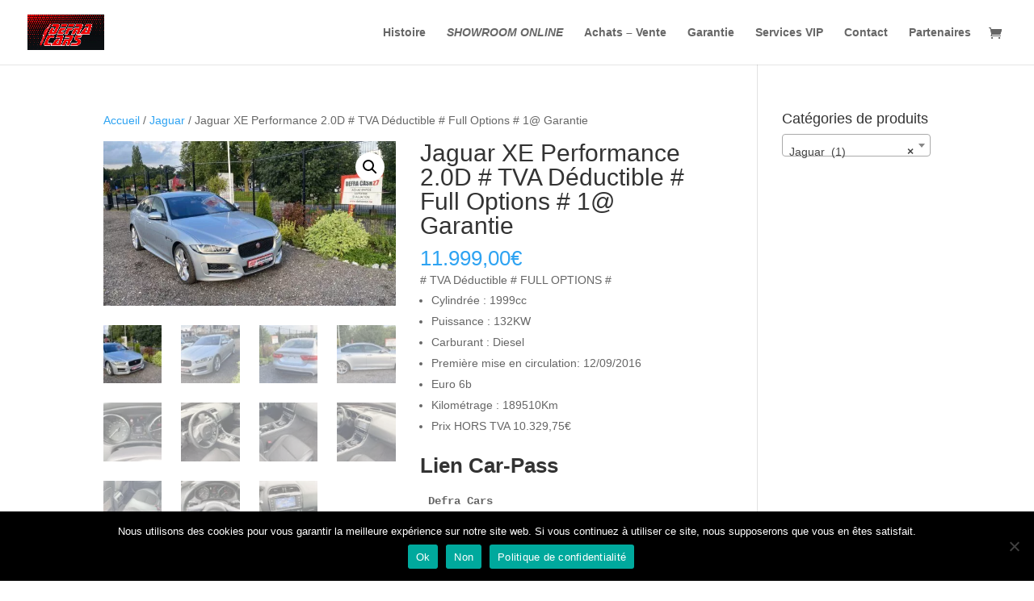

--- FILE ---
content_type: text/css
request_url: https://defracars.be/wp-content/et-cache/global/et-divi-customizer-global.min.css?ver=1767901035
body_size: -36
content:
span.mobile_menu_bar:before{color:White!important}